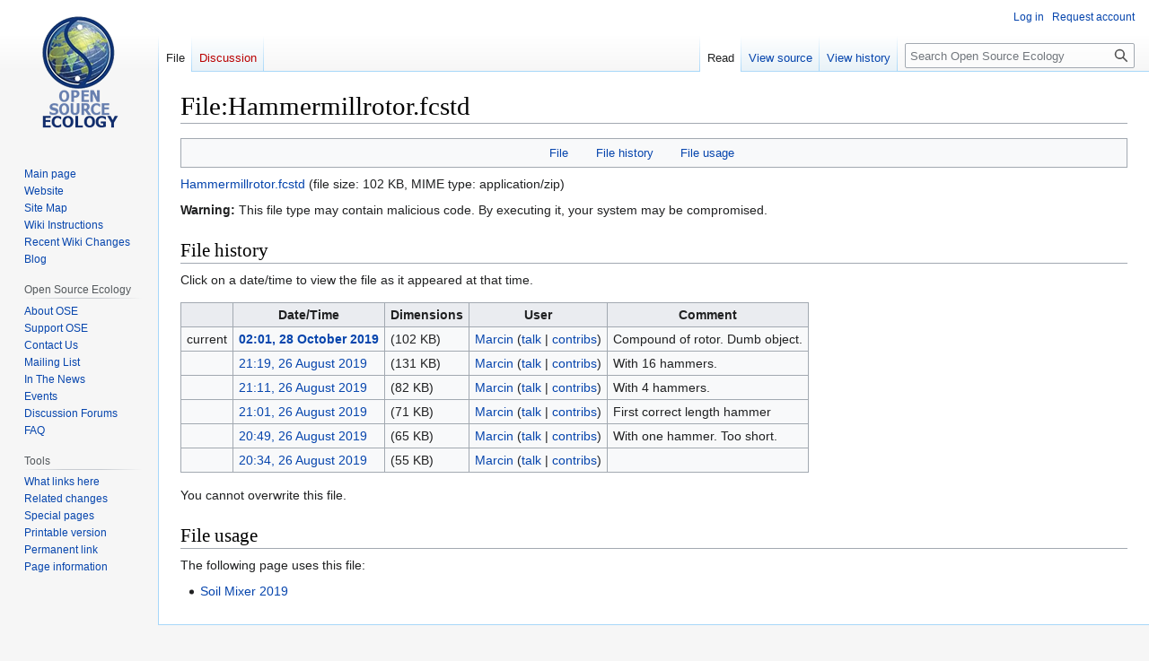

--- FILE ---
content_type: text/html; charset=UTF-8
request_url: https://wiki.opensourceecology.org/wiki/File:Hammermillrotor.fcstd
body_size: 5424
content:
<!DOCTYPE html>
<html class="client-nojs" lang="en" dir="ltr">
<head>
<meta charset="UTF-8"/>
<title>File:Hammermillrotor.fcstd - Open Source Ecology</title>
<script>document.documentElement.className="client-js";RLCONF={"wgBreakFrames":false,"wgSeparatorTransformTable":["",""],"wgDigitTransformTable":["",""],"wgDefaultDateFormat":"dmy","wgMonthNames":["","January","February","March","April","May","June","July","August","September","October","November","December"],"wgRequestId":"7d5f9b7ffe8c02d05eb7b248","wgCSPNonce":false,"wgCanonicalNamespace":"File","wgCanonicalSpecialPageName":false,"wgNamespaceNumber":6,"wgPageName":"File:Hammermillrotor.fcstd","wgTitle":"Hammermillrotor.fcstd","wgCurRevisionId":202218,"wgRevisionId":202218,"wgArticleId":36828,"wgIsArticle":true,"wgIsRedirect":false,"wgAction":"view","wgUserName":null,"wgUserGroups":["*"],"wgCategories":[],"wgPageContentLanguage":"en","wgPageContentModel":"wikitext","wgRelevantPageName":"File:Hammermillrotor.fcstd","wgRelevantArticleId":36828,"wgIsProbablyEditable":false,"wgRelevantPageIsProbablyEditable":false,"wgRestrictionEdit":[],"wgRestrictionMove":[],"wgRestrictionUpload":[],"wgVector2022PreviewPages":[]};
RLSTATE={"site.styles":"ready","user.styles":"ready","user":"ready","user.options":"loading","mediawiki.interface.helpers.styles":"ready","filepage":"ready","mediawiki.action.view.filepage":"ready","skins.vector.styles.legacy":"ready"};RLPAGEMODULES=["site","mediawiki.page.ready","skins.vector.legacy.js"];</script>
<script>(RLQ=window.RLQ||[]).push(function(){mw.loader.implement("user.options@12s5i",function($,jQuery,require,module){mw.user.tokens.set({"patrolToken":"+\\","watchToken":"+\\","csrfToken":"+\\"});});});</script>
<link rel="stylesheet" href="/load.php?lang=en&amp;modules=filepage%7Cmediawiki.action.view.filepage%7Cmediawiki.interface.helpers.styles%7Cskins.vector.styles.legacy&amp;only=styles&amp;skin=vector"/>
<script async="" src="/load.php?lang=en&amp;modules=startup&amp;only=scripts&amp;raw=1&amp;skin=vector"></script>
<meta name="ResourceLoaderDynamicStyles" content=""/>
<link rel="stylesheet" href="/load.php?lang=en&amp;modules=site.styles&amp;only=styles&amp;skin=vector"/>
<meta name="generator" content="MediaWiki 1.39.13"/>
<meta name="format-detection" content="telephone=no"/>
<meta name="viewport" content="width=1000"/>
<link rel="icon" href="/favicon.ico"/>
<link rel="search" type="application/opensearchdescription+xml" href="/opensearch_desc.php" title="Open Source Ecology (en)"/>
<link rel="EditURI" type="application/rsd+xml" href="https://wiki.opensourceecology.org/api.php?action=rsd"/>
<link rel="license" href="/wiki/Copyright"/>
<link rel="alternate" type="application/atom+xml" title="Open Source Ecology Atom feed" href="/index.php?title=Special:RecentChanges&amp;feed=atom"/>
</head>
<body class="mediawiki ltr sitedir-ltr mw-hide-empty-elt ns-6 ns-subject page-File_Hammermillrotor_fcstd rootpage-File_Hammermillrotor_fcstd skin-vector action-view skin-vector-legacy vector-feature-language-in-header-enabled vector-feature-language-in-main-page-header-disabled vector-feature-language-alert-in-sidebar-disabled vector-feature-sticky-header-disabled vector-feature-sticky-header-edit-disabled vector-feature-table-of-contents-disabled vector-feature-visual-enhancement-next-disabled"><div id="mw-page-base" class="noprint"></div>
<div id="mw-head-base" class="noprint"></div>
<div id="content" class="mw-body" role="main">
	<a id="top"></a>
	<div id="siteNotice"></div>
	<div class="mw-indicators">
	</div>
	<h1 id="firstHeading" class="firstHeading mw-first-heading"><span class="mw-page-title-namespace">File</span><span class="mw-page-title-separator">:</span><span class="mw-page-title-main">Hammermillrotor.fcstd</span></h1>
	<div id="bodyContent" class="vector-body">
		<div id="siteSub" class="noprint">From Open Source Ecology</div>
		<div id="contentSub"></div>
		<div id="contentSub2"></div>
		
		<div id="jump-to-nav"></div>
		<a class="mw-jump-link" href="#mw-head">Jump to navigation</a>
		<a class="mw-jump-link" href="#searchInput">Jump to search</a>
		<div id="mw-content-text" class="mw-body-content"><ul id="filetoc"><li><a href="#file">File</a></li>
<li><a href="#filehistory">File history</a></li>
<li><a href="#filelinks">File usage</a></li></ul><div class="fullMedia"><p><span class="dangerousLink"><a href="/images/f/f2/Hammermillrotor.fcstd" class="internal" title="Hammermillrotor.fcstd">Hammermillrotor.fcstd</a></span> &#8206;<span class="fileInfo">(file size: 102 KB, MIME type: <span class="mime-type">application/zip</span>)</span>
</p></div><div class="mediaWarning"><p><strong>Warning:</strong> This file type may contain malicious code.
By executing it, your system may be compromised.
</p></div><div id="mw-imagepage-content" lang="en" dir="ltr" class="mw-content-ltr"><div class="mw-parser-output">
<!-- 
NewPP limit report
Cached time: 20260111105206
Cache expiry: 86400
Reduced expiry: false
Complications: []
CPU time usage: 0.000 seconds
Real time usage: 0.000 seconds
Preprocessor visited node count: 0/1000000
Post‐expand include size: 0/2097152 bytes
Template argument size: 0/2097152 bytes
Highest expansion depth: 0/100
Expensive parser function count: 0/100
Unstrip recursion depth: 0/20
Unstrip post‐expand size: 0/5000000 bytes
-->
<!--
Transclusion expansion time report (%,ms,calls,template)
100.00%    0.000      1 -total
-->

<!-- Saved in parser cache with key wikidb-wiki_:pcache:idhash:36828-0!canonical and timestamp 20260111105206 and revision id 202218.
 -->
</div></div><h2 id="filehistory">File history</h2>
<div id="mw-imagepage-section-filehistory">
<p>Click on a date/time to view the file as it appeared at that time.
</p>
<table class="wikitable filehistory">
<tr><th></th><th>Date/Time</th><th>Dimensions</th><th>User</th><th>Comment</th></tr>
<tr><td>current</td><td class="filehistory-selected" style="white-space: nowrap;"><a href="/images/f/f2/Hammermillrotor.fcstd">02:01, 28 October 2019</a></td><td> <span style="white-space: nowrap;">(102 KB)</span></td><td><a href="/wiki/User:Marcin" class="mw-redirect mw-userlink" title="User:Marcin"><bdi>Marcin</bdi></a><span style="white-space: nowrap;"> <span class="mw-usertoollinks">(<a href="/wiki/User_talk:Marcin" class="mw-usertoollinks-talk" title="User talk:Marcin">talk</a> | <a href="/wiki/Special:Contributions/Marcin" class="mw-usertoollinks-contribs" title="Special:Contributions/Marcin">contribs</a>)</span></span></td><td dir="ltr">Compound of rotor. Dumb object.</td></tr>
<tr><td></td><td style="white-space: nowrap;"><a href="/images/archive/f/f2/20191028020112%21Hammermillrotor.fcstd">21:19, 26 August 2019</a></td><td> <span style="white-space: nowrap;">(131 KB)</span></td><td><a href="/wiki/User:Marcin" class="mw-redirect mw-userlink" title="User:Marcin"><bdi>Marcin</bdi></a><span style="white-space: nowrap;"> <span class="mw-usertoollinks">(<a href="/wiki/User_talk:Marcin" class="mw-usertoollinks-talk" title="User talk:Marcin">talk</a> | <a href="/wiki/Special:Contributions/Marcin" class="mw-usertoollinks-contribs" title="Special:Contributions/Marcin">contribs</a>)</span></span></td><td dir="ltr">With 16 hammers.</td></tr>
<tr><td></td><td style="white-space: nowrap;"><a href="/images/archive/f/f2/20190826211941%21Hammermillrotor.fcstd">21:11, 26 August 2019</a></td><td> <span style="white-space: nowrap;">(82 KB)</span></td><td><a href="/wiki/User:Marcin" class="mw-redirect mw-userlink" title="User:Marcin"><bdi>Marcin</bdi></a><span style="white-space: nowrap;"> <span class="mw-usertoollinks">(<a href="/wiki/User_talk:Marcin" class="mw-usertoollinks-talk" title="User talk:Marcin">talk</a> | <a href="/wiki/Special:Contributions/Marcin" class="mw-usertoollinks-contribs" title="Special:Contributions/Marcin">contribs</a>)</span></span></td><td dir="ltr">With 4 hammers.</td></tr>
<tr><td></td><td style="white-space: nowrap;"><a href="/images/archive/f/f2/20190826211104%21Hammermillrotor.fcstd">21:01, 26 August 2019</a></td><td> <span style="white-space: nowrap;">(71 KB)</span></td><td><a href="/wiki/User:Marcin" class="mw-redirect mw-userlink" title="User:Marcin"><bdi>Marcin</bdi></a><span style="white-space: nowrap;"> <span class="mw-usertoollinks">(<a href="/wiki/User_talk:Marcin" class="mw-usertoollinks-talk" title="User talk:Marcin">talk</a> | <a href="/wiki/Special:Contributions/Marcin" class="mw-usertoollinks-contribs" title="Special:Contributions/Marcin">contribs</a>)</span></span></td><td dir="ltr">First correct length hammer</td></tr>
<tr><td></td><td style="white-space: nowrap;"><a href="/images/archive/f/f2/20190826210154%21Hammermillrotor.fcstd">20:49, 26 August 2019</a></td><td> <span style="white-space: nowrap;">(65 KB)</span></td><td><a href="/wiki/User:Marcin" class="mw-redirect mw-userlink" title="User:Marcin"><bdi>Marcin</bdi></a><span style="white-space: nowrap;"> <span class="mw-usertoollinks">(<a href="/wiki/User_talk:Marcin" class="mw-usertoollinks-talk" title="User talk:Marcin">talk</a> | <a href="/wiki/Special:Contributions/Marcin" class="mw-usertoollinks-contribs" title="Special:Contributions/Marcin">contribs</a>)</span></span></td><td dir="ltr">With one hammer. Too short.</td></tr>
<tr><td></td><td style="white-space: nowrap;"><a href="/images/archive/f/f2/20190826204924%21Hammermillrotor.fcstd">20:34, 26 August 2019</a></td><td> <span style="white-space: nowrap;">(55 KB)</span></td><td><a href="/wiki/User:Marcin" class="mw-redirect mw-userlink" title="User:Marcin"><bdi>Marcin</bdi></a><span style="white-space: nowrap;"> <span class="mw-usertoollinks">(<a href="/wiki/User_talk:Marcin" class="mw-usertoollinks-talk" title="User talk:Marcin">talk</a> | <a href="/wiki/Special:Contributions/Marcin" class="mw-usertoollinks-contribs" title="Special:Contributions/Marcin">contribs</a>)</span></span></td><td dir="ltr"></td></tr>
</table>

</div>
<div class="mw-imagepage-upload-links"><p id="mw-imagepage-upload-disallowed">You cannot overwrite this file.</p></div><h2 id="filelinks">File usage</h2>
<div id='mw-imagepage-section-linkstoimage'>
<p>The following page uses this file:
</p><ul class="mw-imagepage-linkstoimage">
<li class="mw-imagepage-linkstoimage-ns0"><a href="/wiki/Soil_Mixer_2019" title="Soil Mixer 2019">Soil Mixer 2019</a></li>
</ul>
</div>

<div class="printfooter" data-nosnippet="">Retrieved from "<a dir="ltr" href="https://wiki.opensourceecology.org/index.php?title=File:Hammermillrotor.fcstd&amp;oldid=202218">https://wiki.opensourceecology.org/index.php?title=File:Hammermillrotor.fcstd&amp;oldid=202218</a>"</div></div>
		<div id="catlinks" class="catlinks catlinks-allhidden" data-mw="interface"></div>
	</div>
</div>

<div id="mw-navigation">
	<h2>Navigation menu</h2>
	<div id="mw-head">
		

<nav id="p-personal" class="vector-menu mw-portlet mw-portlet-personal vector-user-menu-legacy" aria-labelledby="p-personal-label" role="navigation"  >
	<h3
		id="p-personal-label"
		
		class="vector-menu-heading "
	>
		<span class="vector-menu-heading-label">Personal tools</span>
	</h3>
	<div class="vector-menu-content">
		
		<ul class="vector-menu-content-list"><li id="pt-login" class="mw-list-item"><a href="/index.php?title=Special:UserLogin&amp;returnto=File%3AHammermillrotor.fcstd" title="You are encouraged to log in; however, it is not mandatory [o]" accesskey="o"><span>Log in</span></a></li><li id="pt-createaccount" class="mw-list-item"><a href="/wiki/Special:RequestAccount" title="You are encouraged to create an account and log in; however, it is not mandatory"><span>Request account</span></a></li></ul>
		
	</div>
</nav>

		<div id="left-navigation">
			

<nav id="p-namespaces" class="vector-menu mw-portlet mw-portlet-namespaces vector-menu-tabs vector-menu-tabs-legacy" aria-labelledby="p-namespaces-label" role="navigation"  >
	<h3
		id="p-namespaces-label"
		
		class="vector-menu-heading "
	>
		<span class="vector-menu-heading-label">Namespaces</span>
	</h3>
	<div class="vector-menu-content">
		
		<ul class="vector-menu-content-list"><li id="ca-nstab-image" class="selected mw-list-item"><a href="/wiki/File:Hammermillrotor.fcstd" title="View the file page [c]" accesskey="c"><span>File</span></a></li><li id="ca-talk" class="new mw-list-item"><a href="/index.php?title=File_talk:Hammermillrotor.fcstd&amp;action=edit&amp;redlink=1" rel="discussion" title="Discussion about the content page (page does not exist) [t]" accesskey="t"><span>Discussion</span></a></li></ul>
		
	</div>
</nav>

			

<nav id="p-variants" class="vector-menu mw-portlet mw-portlet-variants emptyPortlet vector-menu-dropdown" aria-labelledby="p-variants-label" role="navigation"  >
	<input type="checkbox"
		id="p-variants-checkbox"
		role="button"
		aria-haspopup="true"
		data-event-name="ui.dropdown-p-variants"
		class="vector-menu-checkbox"
		aria-labelledby="p-variants-label"
	/>
	<label
		id="p-variants-label"
		 aria-label="Change language variant"
		class="vector-menu-heading "
	>
		<span class="vector-menu-heading-label">English</span>
	</label>
	<div class="vector-menu-content">
		
		<ul class="vector-menu-content-list"></ul>
		
	</div>
</nav>

		</div>
		<div id="right-navigation">
			

<nav id="p-views" class="vector-menu mw-portlet mw-portlet-views vector-menu-tabs vector-menu-tabs-legacy" aria-labelledby="p-views-label" role="navigation"  >
	<h3
		id="p-views-label"
		
		class="vector-menu-heading "
	>
		<span class="vector-menu-heading-label">Views</span>
	</h3>
	<div class="vector-menu-content">
		
		<ul class="vector-menu-content-list"><li id="ca-view" class="selected mw-list-item"><a href="/wiki/File:Hammermillrotor.fcstd"><span>Read</span></a></li><li id="ca-viewsource" class="mw-list-item"><a href="/index.php?title=File:Hammermillrotor.fcstd&amp;action=edit" title="This page is protected.&#10;You can view its source [e]" accesskey="e"><span>View source</span></a></li><li id="ca-history" class="mw-list-item"><a href="/index.php?title=File:Hammermillrotor.fcstd&amp;action=history" title="Past revisions of this page [h]" accesskey="h"><span>View history</span></a></li></ul>
		
	</div>
</nav>

			

<nav id="p-cactions" class="vector-menu mw-portlet mw-portlet-cactions emptyPortlet vector-menu-dropdown" aria-labelledby="p-cactions-label" role="navigation"  title="More options" >
	<input type="checkbox"
		id="p-cactions-checkbox"
		role="button"
		aria-haspopup="true"
		data-event-name="ui.dropdown-p-cactions"
		class="vector-menu-checkbox"
		aria-labelledby="p-cactions-label"
	/>
	<label
		id="p-cactions-label"
		
		class="vector-menu-heading "
	>
		<span class="vector-menu-heading-label">More</span>
	</label>
	<div class="vector-menu-content">
		
		<ul class="vector-menu-content-list"></ul>
		
	</div>
</nav>

			
<div id="p-search" role="search" class="vector-search-box-vue  vector-search-box-show-thumbnail vector-search-box-auto-expand-width vector-search-box">
	<div>
			<h3 >
				<label for="searchInput">Search</label>
			</h3>
		<form action="/index.php" id="searchform"
			class="vector-search-box-form">
			<div id="simpleSearch"
				class="vector-search-box-inner"
				 data-search-loc="header-navigation">
				<input class="vector-search-box-input"
					 type="search" name="search" placeholder="Search Open Source Ecology" aria-label="Search Open Source Ecology" autocapitalize="sentences" title="Search Open Source Ecology [f]" accesskey="f" id="searchInput"
				>
				<input type="hidden" name="title" value="Special:Search">
				<input id="mw-searchButton"
					 class="searchButton mw-fallbackSearchButton" type="submit" name="fulltext" title="Search the pages for this text" value="Search">
				<input id="searchButton"
					 class="searchButton" type="submit" name="go" title="Go to a page with this exact name if it exists" value="Go">
			</div>
		</form>
	</div>
</div>

		</div>
	</div>
	

<div id="mw-panel">
	<div id="p-logo" role="banner">
		<a class="mw-wiki-logo" href="/wiki/Main_Page"
			title="Visit the main page"></a>
	</div>
	

<nav id="p-navigation" class="vector-menu mw-portlet mw-portlet-navigation vector-menu-portal portal" aria-labelledby="p-navigation-label" role="navigation"  >
	<h3
		id="p-navigation-label"
		
		class="vector-menu-heading "
	>
		<span class="vector-menu-heading-label">Navigation</span>
	</h3>
	<div class="vector-menu-content">
		
		<ul class="vector-menu-content-list"><li id="n-mainpage-description" class="mw-list-item"><a href="/wiki/Main_Page" title="Visit the main page [z]" accesskey="z"><span>Main page</span></a></li><li id="n-Website" class="mw-list-item"><a href="http://Opensourceecology.org/" rel="nofollow"><span>Website</span></a></li><li id="n-Site-Map" class="mw-list-item"><a href="/wiki/Wiki_map"><span>Site Map</span></a></li><li id="n-Wiki-Instructions" class="mw-list-item"><a href="/wiki/Wiki_instructions#Wiki_User_Account"><span>Wiki Instructions</span></a></li><li id="n-Recent-Wiki-Changes" class="mw-list-item"><a href="/wiki/Special:RecentChanges"><span>Recent Wiki Changes</span></a></li><li id="n-Blog" class="mw-list-item"><a href="http://opensourceecology.org/blog-2/" rel="nofollow"><span>Blog</span></a></li></ul>
		
	</div>
</nav>

	

<nav id="p-Open_Source_Ecology" class="vector-menu mw-portlet mw-portlet-Open_Source_Ecology vector-menu-portal portal" aria-labelledby="p-Open_Source_Ecology-label" role="navigation"  >
	<h3
		id="p-Open_Source_Ecology-label"
		
		class="vector-menu-heading "
	>
		<span class="vector-menu-heading-label">Open Source Ecology</span>
	</h3>
	<div class="vector-menu-content">
		
		<ul class="vector-menu-content-list"><li id="n-About-OSE" class="mw-list-item"><a href="/wiki/Open_Source_Ecology"><span>About OSE</span></a></li><li id="n-Support-OSE" class="mw-list-item"><a href="/wiki/Support_Open_Source_Ecology"><span>Support OSE</span></a></li><li id="n-Contact-Us" class="mw-list-item"><a href="/wiki/Contact_us"><span>Contact Us</span></a></li><li id="n-Mailing-List" class="mw-list-item"><a href="/wiki/Ose-announce"><span>Mailing List</span></a></li><li id="n-In-The-News" class="mw-list-item"><a href="/wiki/Open_Source_Ecology_News_Center"><span>In The News</span></a></li><li id="n-Events" class="mw-list-item"><a href="/wiki/Media-wiki:Current_events"><span>Events</span></a></li><li id="n-Discussion-Forums" class="mw-list-item"><a href="http://forum.opensourceecology.org/" rel="nofollow"><span>Discussion Forums</span></a></li><li id="n-FAQ" class="mw-list-item"><a href="/wiki/FAQ"><span>FAQ</span></a></li></ul>
		
	</div>
</nav>


<nav id="p-tb" class="vector-menu mw-portlet mw-portlet-tb vector-menu-portal portal" aria-labelledby="p-tb-label" role="navigation"  >
	<h3
		id="p-tb-label"
		
		class="vector-menu-heading "
	>
		<span class="vector-menu-heading-label">Tools</span>
	</h3>
	<div class="vector-menu-content">
		
		<ul class="vector-menu-content-list"><li id="t-whatlinkshere" class="mw-list-item"><a href="/wiki/Special:WhatLinksHere/File:Hammermillrotor.fcstd" title="A list of all wiki pages that link here [j]" accesskey="j"><span>What links here</span></a></li><li id="t-recentchangeslinked" class="mw-list-item"><a href="/wiki/Special:RecentChangesLinked/File:Hammermillrotor.fcstd" rel="nofollow" title="Recent changes in pages linked from this page [k]" accesskey="k"><span>Related changes</span></a></li><li id="t-specialpages" class="mw-list-item"><a href="/wiki/Special:SpecialPages" title="A list of all special pages [q]" accesskey="q"><span>Special pages</span></a></li><li id="t-print" class="mw-list-item"><a href="javascript:print();" rel="alternate" title="Printable version of this page [p]" accesskey="p"><span>Printable version</span></a></li><li id="t-permalink" class="mw-list-item"><a href="/index.php?title=File:Hammermillrotor.fcstd&amp;oldid=202218" title="Permanent link to this revision of this page"><span>Permanent link</span></a></li><li id="t-info" class="mw-list-item"><a href="/index.php?title=File:Hammermillrotor.fcstd&amp;action=info" title="More information about this page"><span>Page information</span></a></li></ul>
		
	</div>
</nav>

	
</div>

</div>

<footer id="footer" class="mw-footer" role="contentinfo" >
	<ul id="footer-info">
	<li id="footer-info-lastmod"> This page was last edited on 28 October 2019, at 02:01.</li>
	<li id="footer-info-copyright">Content is available under <a href="/wiki/Copyright" class="mw-redirect" title="Copyright">CreativeCommons by-sa4.0</a> unless otherwise noted.</li>
</ul>

	<ul id="footer-places">
	<li id="footer-places-privacy"><a href="/wiki/Media-wiki:Privacy_policy">Privacy policy</a></li>
	<li id="footer-places-about"><a href="/wiki/Media-wiki:About">About Open Source Ecology</a></li>
	<li id="footer-places-disclaimer"><a href="/wiki/Media-wiki:General_disclaimer">Disclaimers</a></li>
</ul>

	<ul id="footer-icons" class="noprint">
	<li id="footer-poweredbyico"><a href="https://www.mediawiki.org/"><img src="/resources/assets/poweredby_mediawiki_88x31.png" alt="Powered by MediaWiki" srcset="/resources/assets/poweredby_mediawiki_132x47.png 1.5x, /resources/assets/poweredby_mediawiki_176x62.png 2x" width="88" height="31" loading="lazy"/></a></li>
</ul>

</footer>

<script>(RLQ=window.RLQ||[]).push(function(){mw.config.set({"wgPageParseReport":{"limitreport":{"cputime":"0.001","walltime":"0.001","ppvisitednodes":{"value":4,"limit":1000000},"postexpandincludesize":{"value":0,"limit":2097152},"templateargumentsize":{"value":0,"limit":2097152},"expansiondepth":{"value":1,"limit":100},"expensivefunctioncount":{"value":0,"limit":100},"unstrip-depth":{"value":0,"limit":20},"unstrip-size":{"value":0,"limit":5000000},"timingprofile":["100.00%    0.000      1 -total"]},"cachereport":{"timestamp":"20260111105206","ttl":86400,"transientcontent":false}}});mw.config.set({"wgBackendResponseTime":55});});</script>
</body>
<!-- Cached 20260111105206 -->
</html>

--- FILE ---
content_type: text/css; charset=utf-8
request_url: https://wiki.opensourceecology.org/load.php?lang=en&modules=site.styles&only=styles&skin=vector
body_size: 313
content:
.lang{background:#F9F9F9;border:1px solid #E9E9E9;font-size:smaller;margin:0 0 1em 0;padding:0.5em 1em;text-align:left}.lang ul{display:inline;margin-left:0;padding-left:0}.lang ul li{border-left:1px solid #E4E4E4;display:inline;list-style:none;margin-left:0;padding:0 0.5em}.lang ul li.lang_main{border-left:none;display:inline;list-style:none;margin-left:0;padding-left:0}.lang ul a.external{background:none ! important;padding-right:0 ! important}.lang ul li.lang_title{display:none}.dtree{font-family:Verdana,Geneva,Arial,Helvetica,sans-serif;font-size:11px;color:#666;white-space:nowrap}.dtree img{border:0px;vertical-align:middle}.dtree a{color:#333;text-decoration:none}.dtree a.node,.dtree a.nodeSel{white-space:nowrap;padding:1px 2px 1px 2px}.dtree a.node:hover,.dtree a.nodeSel:hover{color:#333;text-decoration:underline}.dtree a.nodeSel{background-color:#c0d2ec}.dtree .clip{overflow:hidden;padding-bottom:1px}
/* Cached 20260115095147 */